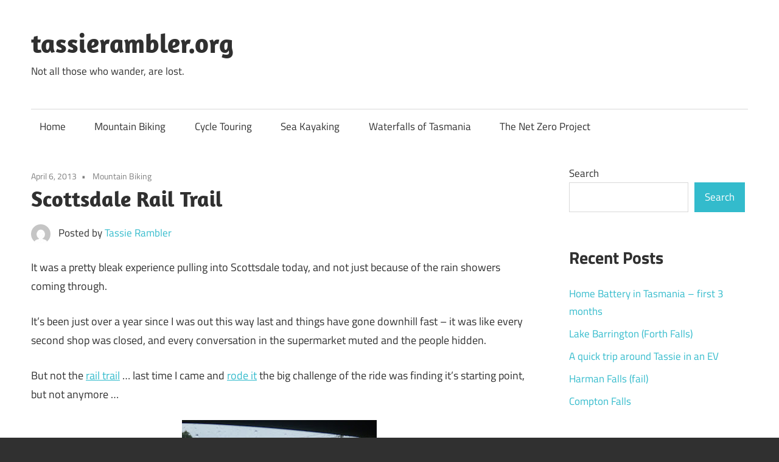

--- FILE ---
content_type: text/html; charset=UTF-8
request_url: https://tassierambler.org/2013/04/scottsdale-rail-trail.html
body_size: 17677
content:
<!DOCTYPE html>
<html lang="en-AU">

<head>
<meta charset="UTF-8">
<meta name="viewport" content="width=device-width, initial-scale=1">
<link rel="profile" href="http://gmpg.org/xfn/11">
<link rel="pingback" href="https://tassierambler.org/xmlrpc.php">

<title>Scottsdale Rail Trail &#8211; tassierambler.org</title>
<meta name='robots' content='max-image-preview:large' />
<link rel="alternate" type="application/rss+xml" title="tassierambler.org &raquo; Feed" href="https://tassierambler.org/feed" />
<link rel="alternate" type="application/rss+xml" title="tassierambler.org &raquo; Comments Feed" href="https://tassierambler.org/comments/feed" />
<link rel="alternate" type="application/rss+xml" title="tassierambler.org &raquo; Scottsdale Rail Trail Comments Feed" href="https://tassierambler.org/2013/04/scottsdale-rail-trail.html/feed" />
<link rel="alternate" title="oEmbed (JSON)" type="application/json+oembed" href="https://tassierambler.org/wp-json/oembed/1.0/embed?url=https%3A%2F%2Ftassierambler.org%2F2013%2F04%2Fscottsdale-rail-trail.html" />
<link rel="alternate" title="oEmbed (XML)" type="text/xml+oembed" href="https://tassierambler.org/wp-json/oembed/1.0/embed?url=https%3A%2F%2Ftassierambler.org%2F2013%2F04%2Fscottsdale-rail-trail.html&#038;format=xml" />
<style id='wp-img-auto-sizes-contain-inline-css' type='text/css'>
img:is([sizes=auto i],[sizes^="auto," i]){contain-intrinsic-size:3000px 1500px}
/*# sourceURL=wp-img-auto-sizes-contain-inline-css */
</style>
<link rel='stylesheet' id='sgr-css' href='https://tassierambler.org/wp-content/plugins/simple-google-recaptcha/sgr.css?ver=1671319408' type='text/css' media='all' />
<link rel='stylesheet' id='maxwell-theme-fonts-css' href='https://tassierambler.org/wp-content/fonts/a3d22f0a64cb0923d0953fef5306b661.css?ver=20201110' type='text/css' media='all' />
<style id='wp-emoji-styles-inline-css' type='text/css'>

	img.wp-smiley, img.emoji {
		display: inline !important;
		border: none !important;
		box-shadow: none !important;
		height: 1em !important;
		width: 1em !important;
		margin: 0 0.07em !important;
		vertical-align: -0.1em !important;
		background: none !important;
		padding: 0 !important;
	}
/*# sourceURL=wp-emoji-styles-inline-css */
</style>
<style id='wp-block-library-inline-css' type='text/css'>
:root{--wp-block-synced-color:#7a00df;--wp-block-synced-color--rgb:122,0,223;--wp-bound-block-color:var(--wp-block-synced-color);--wp-editor-canvas-background:#ddd;--wp-admin-theme-color:#007cba;--wp-admin-theme-color--rgb:0,124,186;--wp-admin-theme-color-darker-10:#006ba1;--wp-admin-theme-color-darker-10--rgb:0,107,160.5;--wp-admin-theme-color-darker-20:#005a87;--wp-admin-theme-color-darker-20--rgb:0,90,135;--wp-admin-border-width-focus:2px}@media (min-resolution:192dpi){:root{--wp-admin-border-width-focus:1.5px}}.wp-element-button{cursor:pointer}:root .has-very-light-gray-background-color{background-color:#eee}:root .has-very-dark-gray-background-color{background-color:#313131}:root .has-very-light-gray-color{color:#eee}:root .has-very-dark-gray-color{color:#313131}:root .has-vivid-green-cyan-to-vivid-cyan-blue-gradient-background{background:linear-gradient(135deg,#00d084,#0693e3)}:root .has-purple-crush-gradient-background{background:linear-gradient(135deg,#34e2e4,#4721fb 50%,#ab1dfe)}:root .has-hazy-dawn-gradient-background{background:linear-gradient(135deg,#faaca8,#dad0ec)}:root .has-subdued-olive-gradient-background{background:linear-gradient(135deg,#fafae1,#67a671)}:root .has-atomic-cream-gradient-background{background:linear-gradient(135deg,#fdd79a,#004a59)}:root .has-nightshade-gradient-background{background:linear-gradient(135deg,#330968,#31cdcf)}:root .has-midnight-gradient-background{background:linear-gradient(135deg,#020381,#2874fc)}:root{--wp--preset--font-size--normal:16px;--wp--preset--font-size--huge:42px}.has-regular-font-size{font-size:1em}.has-larger-font-size{font-size:2.625em}.has-normal-font-size{font-size:var(--wp--preset--font-size--normal)}.has-huge-font-size{font-size:var(--wp--preset--font-size--huge)}.has-text-align-center{text-align:center}.has-text-align-left{text-align:left}.has-text-align-right{text-align:right}.has-fit-text{white-space:nowrap!important}#end-resizable-editor-section{display:none}.aligncenter{clear:both}.items-justified-left{justify-content:flex-start}.items-justified-center{justify-content:center}.items-justified-right{justify-content:flex-end}.items-justified-space-between{justify-content:space-between}.screen-reader-text{border:0;clip-path:inset(50%);height:1px;margin:-1px;overflow:hidden;padding:0;position:absolute;width:1px;word-wrap:normal!important}.screen-reader-text:focus{background-color:#ddd;clip-path:none;color:#444;display:block;font-size:1em;height:auto;left:5px;line-height:normal;padding:15px 23px 14px;text-decoration:none;top:5px;width:auto;z-index:100000}html :where(.has-border-color){border-style:solid}html :where([style*=border-top-color]){border-top-style:solid}html :where([style*=border-right-color]){border-right-style:solid}html :where([style*=border-bottom-color]){border-bottom-style:solid}html :where([style*=border-left-color]){border-left-style:solid}html :where([style*=border-width]){border-style:solid}html :where([style*=border-top-width]){border-top-style:solid}html :where([style*=border-right-width]){border-right-style:solid}html :where([style*=border-bottom-width]){border-bottom-style:solid}html :where([style*=border-left-width]){border-left-style:solid}html :where(img[class*=wp-image-]){height:auto;max-width:100%}:where(figure){margin:0 0 1em}html :where(.is-position-sticky){--wp-admin--admin-bar--position-offset:var(--wp-admin--admin-bar--height,0px)}@media screen and (max-width:600px){html :where(.is-position-sticky){--wp-admin--admin-bar--position-offset:0px}}

/*# sourceURL=wp-block-library-inline-css */
</style><style id='wp-block-archives-inline-css' type='text/css'>
.wp-block-archives{box-sizing:border-box}.wp-block-archives-dropdown label{display:block}
/*# sourceURL=https://tassierambler.org/wp-includes/blocks/archives/style.min.css */
</style>
<style id='wp-block-categories-inline-css' type='text/css'>
.wp-block-categories{box-sizing:border-box}.wp-block-categories.alignleft{margin-right:2em}.wp-block-categories.alignright{margin-left:2em}.wp-block-categories.wp-block-categories-dropdown.aligncenter{text-align:center}.wp-block-categories .wp-block-categories__label{display:block;width:100%}
/*# sourceURL=https://tassierambler.org/wp-includes/blocks/categories/style.min.css */
</style>
<style id='wp-block-heading-inline-css' type='text/css'>
h1:where(.wp-block-heading).has-background,h2:where(.wp-block-heading).has-background,h3:where(.wp-block-heading).has-background,h4:where(.wp-block-heading).has-background,h5:where(.wp-block-heading).has-background,h6:where(.wp-block-heading).has-background{padding:1.25em 2.375em}h1.has-text-align-left[style*=writing-mode]:where([style*=vertical-lr]),h1.has-text-align-right[style*=writing-mode]:where([style*=vertical-rl]),h2.has-text-align-left[style*=writing-mode]:where([style*=vertical-lr]),h2.has-text-align-right[style*=writing-mode]:where([style*=vertical-rl]),h3.has-text-align-left[style*=writing-mode]:where([style*=vertical-lr]),h3.has-text-align-right[style*=writing-mode]:where([style*=vertical-rl]),h4.has-text-align-left[style*=writing-mode]:where([style*=vertical-lr]),h4.has-text-align-right[style*=writing-mode]:where([style*=vertical-rl]),h5.has-text-align-left[style*=writing-mode]:where([style*=vertical-lr]),h5.has-text-align-right[style*=writing-mode]:where([style*=vertical-rl]),h6.has-text-align-left[style*=writing-mode]:where([style*=vertical-lr]),h6.has-text-align-right[style*=writing-mode]:where([style*=vertical-rl]){rotate:180deg}
/*# sourceURL=https://tassierambler.org/wp-includes/blocks/heading/style.min.css */
</style>
<style id='wp-block-latest-posts-inline-css' type='text/css'>
.wp-block-latest-posts{box-sizing:border-box}.wp-block-latest-posts.alignleft{margin-right:2em}.wp-block-latest-posts.alignright{margin-left:2em}.wp-block-latest-posts.wp-block-latest-posts__list{list-style:none}.wp-block-latest-posts.wp-block-latest-posts__list li{clear:both;overflow-wrap:break-word}.wp-block-latest-posts.is-grid{display:flex;flex-wrap:wrap}.wp-block-latest-posts.is-grid li{margin:0 1.25em 1.25em 0;width:100%}@media (min-width:600px){.wp-block-latest-posts.columns-2 li{width:calc(50% - .625em)}.wp-block-latest-posts.columns-2 li:nth-child(2n){margin-right:0}.wp-block-latest-posts.columns-3 li{width:calc(33.33333% - .83333em)}.wp-block-latest-posts.columns-3 li:nth-child(3n){margin-right:0}.wp-block-latest-posts.columns-4 li{width:calc(25% - .9375em)}.wp-block-latest-posts.columns-4 li:nth-child(4n){margin-right:0}.wp-block-latest-posts.columns-5 li{width:calc(20% - 1em)}.wp-block-latest-posts.columns-5 li:nth-child(5n){margin-right:0}.wp-block-latest-posts.columns-6 li{width:calc(16.66667% - 1.04167em)}.wp-block-latest-posts.columns-6 li:nth-child(6n){margin-right:0}}:root :where(.wp-block-latest-posts.is-grid){padding:0}:root :where(.wp-block-latest-posts.wp-block-latest-posts__list){padding-left:0}.wp-block-latest-posts__post-author,.wp-block-latest-posts__post-date{display:block;font-size:.8125em}.wp-block-latest-posts__post-excerpt,.wp-block-latest-posts__post-full-content{margin-bottom:1em;margin-top:.5em}.wp-block-latest-posts__featured-image a{display:inline-block}.wp-block-latest-posts__featured-image img{height:auto;max-width:100%;width:auto}.wp-block-latest-posts__featured-image.alignleft{float:left;margin-right:1em}.wp-block-latest-posts__featured-image.alignright{float:right;margin-left:1em}.wp-block-latest-posts__featured-image.aligncenter{margin-bottom:1em;text-align:center}
/*# sourceURL=https://tassierambler.org/wp-includes/blocks/latest-posts/style.min.css */
</style>
<style id='wp-block-search-inline-css' type='text/css'>
.wp-block-search__button{margin-left:10px;word-break:normal}.wp-block-search__button.has-icon{line-height:0}.wp-block-search__button svg{height:1.25em;min-height:24px;min-width:24px;width:1.25em;fill:currentColor;vertical-align:text-bottom}:where(.wp-block-search__button){border:1px solid #ccc;padding:6px 10px}.wp-block-search__inside-wrapper{display:flex;flex:auto;flex-wrap:nowrap;max-width:100%}.wp-block-search__label{width:100%}.wp-block-search.wp-block-search__button-only .wp-block-search__button{box-sizing:border-box;display:flex;flex-shrink:0;justify-content:center;margin-left:0;max-width:100%}.wp-block-search.wp-block-search__button-only .wp-block-search__inside-wrapper{min-width:0!important;transition-property:width}.wp-block-search.wp-block-search__button-only .wp-block-search__input{flex-basis:100%;transition-duration:.3s}.wp-block-search.wp-block-search__button-only.wp-block-search__searchfield-hidden,.wp-block-search.wp-block-search__button-only.wp-block-search__searchfield-hidden .wp-block-search__inside-wrapper{overflow:hidden}.wp-block-search.wp-block-search__button-only.wp-block-search__searchfield-hidden .wp-block-search__input{border-left-width:0!important;border-right-width:0!important;flex-basis:0;flex-grow:0;margin:0;min-width:0!important;padding-left:0!important;padding-right:0!important;width:0!important}:where(.wp-block-search__input){appearance:none;border:1px solid #949494;flex-grow:1;font-family:inherit;font-size:inherit;font-style:inherit;font-weight:inherit;letter-spacing:inherit;line-height:inherit;margin-left:0;margin-right:0;min-width:3rem;padding:8px;text-decoration:unset!important;text-transform:inherit}:where(.wp-block-search__button-inside .wp-block-search__inside-wrapper){background-color:#fff;border:1px solid #949494;box-sizing:border-box;padding:4px}:where(.wp-block-search__button-inside .wp-block-search__inside-wrapper) .wp-block-search__input{border:none;border-radius:0;padding:0 4px}:where(.wp-block-search__button-inside .wp-block-search__inside-wrapper) .wp-block-search__input:focus{outline:none}:where(.wp-block-search__button-inside .wp-block-search__inside-wrapper) :where(.wp-block-search__button){padding:4px 8px}.wp-block-search.aligncenter .wp-block-search__inside-wrapper{margin:auto}.wp-block[data-align=right] .wp-block-search.wp-block-search__button-only .wp-block-search__inside-wrapper{float:right}
/*# sourceURL=https://tassierambler.org/wp-includes/blocks/search/style.min.css */
</style>
<style id='wp-block-group-inline-css' type='text/css'>
.wp-block-group{box-sizing:border-box}:where(.wp-block-group.wp-block-group-is-layout-constrained){position:relative}
/*# sourceURL=https://tassierambler.org/wp-includes/blocks/group/style.min.css */
</style>
<style id='global-styles-inline-css' type='text/css'>
:root{--wp--preset--aspect-ratio--square: 1;--wp--preset--aspect-ratio--4-3: 4/3;--wp--preset--aspect-ratio--3-4: 3/4;--wp--preset--aspect-ratio--3-2: 3/2;--wp--preset--aspect-ratio--2-3: 2/3;--wp--preset--aspect-ratio--16-9: 16/9;--wp--preset--aspect-ratio--9-16: 9/16;--wp--preset--color--black: #000000;--wp--preset--color--cyan-bluish-gray: #abb8c3;--wp--preset--color--white: #ffffff;--wp--preset--color--pale-pink: #f78da7;--wp--preset--color--vivid-red: #cf2e2e;--wp--preset--color--luminous-vivid-orange: #ff6900;--wp--preset--color--luminous-vivid-amber: #fcb900;--wp--preset--color--light-green-cyan: #7bdcb5;--wp--preset--color--vivid-green-cyan: #00d084;--wp--preset--color--pale-cyan-blue: #8ed1fc;--wp--preset--color--vivid-cyan-blue: #0693e3;--wp--preset--color--vivid-purple: #9b51e0;--wp--preset--color--primary: #33bbcc;--wp--preset--color--secondary: #008899;--wp--preset--color--tertiary: #005566;--wp--preset--color--accent: #cc3833;--wp--preset--color--highlight: #009912;--wp--preset--color--light-gray: #f0f0f0;--wp--preset--color--gray: #999999;--wp--preset--color--dark-gray: #303030;--wp--preset--gradient--vivid-cyan-blue-to-vivid-purple: linear-gradient(135deg,rgb(6,147,227) 0%,rgb(155,81,224) 100%);--wp--preset--gradient--light-green-cyan-to-vivid-green-cyan: linear-gradient(135deg,rgb(122,220,180) 0%,rgb(0,208,130) 100%);--wp--preset--gradient--luminous-vivid-amber-to-luminous-vivid-orange: linear-gradient(135deg,rgb(252,185,0) 0%,rgb(255,105,0) 100%);--wp--preset--gradient--luminous-vivid-orange-to-vivid-red: linear-gradient(135deg,rgb(255,105,0) 0%,rgb(207,46,46) 100%);--wp--preset--gradient--very-light-gray-to-cyan-bluish-gray: linear-gradient(135deg,rgb(238,238,238) 0%,rgb(169,184,195) 100%);--wp--preset--gradient--cool-to-warm-spectrum: linear-gradient(135deg,rgb(74,234,220) 0%,rgb(151,120,209) 20%,rgb(207,42,186) 40%,rgb(238,44,130) 60%,rgb(251,105,98) 80%,rgb(254,248,76) 100%);--wp--preset--gradient--blush-light-purple: linear-gradient(135deg,rgb(255,206,236) 0%,rgb(152,150,240) 100%);--wp--preset--gradient--blush-bordeaux: linear-gradient(135deg,rgb(254,205,165) 0%,rgb(254,45,45) 50%,rgb(107,0,62) 100%);--wp--preset--gradient--luminous-dusk: linear-gradient(135deg,rgb(255,203,112) 0%,rgb(199,81,192) 50%,rgb(65,88,208) 100%);--wp--preset--gradient--pale-ocean: linear-gradient(135deg,rgb(255,245,203) 0%,rgb(182,227,212) 50%,rgb(51,167,181) 100%);--wp--preset--gradient--electric-grass: linear-gradient(135deg,rgb(202,248,128) 0%,rgb(113,206,126) 100%);--wp--preset--gradient--midnight: linear-gradient(135deg,rgb(2,3,129) 0%,rgb(40,116,252) 100%);--wp--preset--font-size--small: 13px;--wp--preset--font-size--medium: 20px;--wp--preset--font-size--large: 36px;--wp--preset--font-size--x-large: 42px;--wp--preset--spacing--20: 0.44rem;--wp--preset--spacing--30: 0.67rem;--wp--preset--spacing--40: 1rem;--wp--preset--spacing--50: 1.5rem;--wp--preset--spacing--60: 2.25rem;--wp--preset--spacing--70: 3.38rem;--wp--preset--spacing--80: 5.06rem;--wp--preset--shadow--natural: 6px 6px 9px rgba(0, 0, 0, 0.2);--wp--preset--shadow--deep: 12px 12px 50px rgba(0, 0, 0, 0.4);--wp--preset--shadow--sharp: 6px 6px 0px rgba(0, 0, 0, 0.2);--wp--preset--shadow--outlined: 6px 6px 0px -3px rgb(255, 255, 255), 6px 6px rgb(0, 0, 0);--wp--preset--shadow--crisp: 6px 6px 0px rgb(0, 0, 0);}:where(.is-layout-flex){gap: 0.5em;}:where(.is-layout-grid){gap: 0.5em;}body .is-layout-flex{display: flex;}.is-layout-flex{flex-wrap: wrap;align-items: center;}.is-layout-flex > :is(*, div){margin: 0;}body .is-layout-grid{display: grid;}.is-layout-grid > :is(*, div){margin: 0;}:where(.wp-block-columns.is-layout-flex){gap: 2em;}:where(.wp-block-columns.is-layout-grid){gap: 2em;}:where(.wp-block-post-template.is-layout-flex){gap: 1.25em;}:where(.wp-block-post-template.is-layout-grid){gap: 1.25em;}.has-black-color{color: var(--wp--preset--color--black) !important;}.has-cyan-bluish-gray-color{color: var(--wp--preset--color--cyan-bluish-gray) !important;}.has-white-color{color: var(--wp--preset--color--white) !important;}.has-pale-pink-color{color: var(--wp--preset--color--pale-pink) !important;}.has-vivid-red-color{color: var(--wp--preset--color--vivid-red) !important;}.has-luminous-vivid-orange-color{color: var(--wp--preset--color--luminous-vivid-orange) !important;}.has-luminous-vivid-amber-color{color: var(--wp--preset--color--luminous-vivid-amber) !important;}.has-light-green-cyan-color{color: var(--wp--preset--color--light-green-cyan) !important;}.has-vivid-green-cyan-color{color: var(--wp--preset--color--vivid-green-cyan) !important;}.has-pale-cyan-blue-color{color: var(--wp--preset--color--pale-cyan-blue) !important;}.has-vivid-cyan-blue-color{color: var(--wp--preset--color--vivid-cyan-blue) !important;}.has-vivid-purple-color{color: var(--wp--preset--color--vivid-purple) !important;}.has-black-background-color{background-color: var(--wp--preset--color--black) !important;}.has-cyan-bluish-gray-background-color{background-color: var(--wp--preset--color--cyan-bluish-gray) !important;}.has-white-background-color{background-color: var(--wp--preset--color--white) !important;}.has-pale-pink-background-color{background-color: var(--wp--preset--color--pale-pink) !important;}.has-vivid-red-background-color{background-color: var(--wp--preset--color--vivid-red) !important;}.has-luminous-vivid-orange-background-color{background-color: var(--wp--preset--color--luminous-vivid-orange) !important;}.has-luminous-vivid-amber-background-color{background-color: var(--wp--preset--color--luminous-vivid-amber) !important;}.has-light-green-cyan-background-color{background-color: var(--wp--preset--color--light-green-cyan) !important;}.has-vivid-green-cyan-background-color{background-color: var(--wp--preset--color--vivid-green-cyan) !important;}.has-pale-cyan-blue-background-color{background-color: var(--wp--preset--color--pale-cyan-blue) !important;}.has-vivid-cyan-blue-background-color{background-color: var(--wp--preset--color--vivid-cyan-blue) !important;}.has-vivid-purple-background-color{background-color: var(--wp--preset--color--vivid-purple) !important;}.has-black-border-color{border-color: var(--wp--preset--color--black) !important;}.has-cyan-bluish-gray-border-color{border-color: var(--wp--preset--color--cyan-bluish-gray) !important;}.has-white-border-color{border-color: var(--wp--preset--color--white) !important;}.has-pale-pink-border-color{border-color: var(--wp--preset--color--pale-pink) !important;}.has-vivid-red-border-color{border-color: var(--wp--preset--color--vivid-red) !important;}.has-luminous-vivid-orange-border-color{border-color: var(--wp--preset--color--luminous-vivid-orange) !important;}.has-luminous-vivid-amber-border-color{border-color: var(--wp--preset--color--luminous-vivid-amber) !important;}.has-light-green-cyan-border-color{border-color: var(--wp--preset--color--light-green-cyan) !important;}.has-vivid-green-cyan-border-color{border-color: var(--wp--preset--color--vivid-green-cyan) !important;}.has-pale-cyan-blue-border-color{border-color: var(--wp--preset--color--pale-cyan-blue) !important;}.has-vivid-cyan-blue-border-color{border-color: var(--wp--preset--color--vivid-cyan-blue) !important;}.has-vivid-purple-border-color{border-color: var(--wp--preset--color--vivid-purple) !important;}.has-vivid-cyan-blue-to-vivid-purple-gradient-background{background: var(--wp--preset--gradient--vivid-cyan-blue-to-vivid-purple) !important;}.has-light-green-cyan-to-vivid-green-cyan-gradient-background{background: var(--wp--preset--gradient--light-green-cyan-to-vivid-green-cyan) !important;}.has-luminous-vivid-amber-to-luminous-vivid-orange-gradient-background{background: var(--wp--preset--gradient--luminous-vivid-amber-to-luminous-vivid-orange) !important;}.has-luminous-vivid-orange-to-vivid-red-gradient-background{background: var(--wp--preset--gradient--luminous-vivid-orange-to-vivid-red) !important;}.has-very-light-gray-to-cyan-bluish-gray-gradient-background{background: var(--wp--preset--gradient--very-light-gray-to-cyan-bluish-gray) !important;}.has-cool-to-warm-spectrum-gradient-background{background: var(--wp--preset--gradient--cool-to-warm-spectrum) !important;}.has-blush-light-purple-gradient-background{background: var(--wp--preset--gradient--blush-light-purple) !important;}.has-blush-bordeaux-gradient-background{background: var(--wp--preset--gradient--blush-bordeaux) !important;}.has-luminous-dusk-gradient-background{background: var(--wp--preset--gradient--luminous-dusk) !important;}.has-pale-ocean-gradient-background{background: var(--wp--preset--gradient--pale-ocean) !important;}.has-electric-grass-gradient-background{background: var(--wp--preset--gradient--electric-grass) !important;}.has-midnight-gradient-background{background: var(--wp--preset--gradient--midnight) !important;}.has-small-font-size{font-size: var(--wp--preset--font-size--small) !important;}.has-medium-font-size{font-size: var(--wp--preset--font-size--medium) !important;}.has-large-font-size{font-size: var(--wp--preset--font-size--large) !important;}.has-x-large-font-size{font-size: var(--wp--preset--font-size--x-large) !important;}
/*# sourceURL=global-styles-inline-css */
</style>

<style id='classic-theme-styles-inline-css' type='text/css'>
/*! This file is auto-generated */
.wp-block-button__link{color:#fff;background-color:#32373c;border-radius:9999px;box-shadow:none;text-decoration:none;padding:calc(.667em + 2px) calc(1.333em + 2px);font-size:1.125em}.wp-block-file__button{background:#32373c;color:#fff;text-decoration:none}
/*# sourceURL=/wp-includes/css/classic-themes.min.css */
</style>
<link rel='stylesheet' id='osm-map-css-css' href='https://tassierambler.org/wp-content/plugins/osm/css/osm_map.css?ver=6.9' type='text/css' media='all' />
<link rel='stylesheet' id='osm-ol3-css-css' href='https://tassierambler.org/wp-content/plugins/osm/js/OL/7.1.0/ol.css?ver=6.9' type='text/css' media='all' />
<link rel='stylesheet' id='osm-ol3-ext-css-css' href='https://tassierambler.org/wp-content/plugins/osm/css/osm_map_v3.css?ver=6.9' type='text/css' media='all' />
<link rel='stylesheet' id='maxwell-stylesheet-css' href='https://tassierambler.org/wp-content/themes/maxwell/style.css?ver=2.4.2' type='text/css' media='all' />
<link rel='stylesheet' id='maxwell-safari-flexbox-fixes-css' href='https://tassierambler.org/wp-content/themes/maxwell/assets/css/safari-flexbox-fixes.css?ver=20200827' type='text/css' media='all' />
<script type="text/javascript" id="sgr-js-extra">
/* <![CDATA[ */
var sgr = {"sgr_site_key":"6Lf79IkjAAAAAPiH48XGU6Wlp2GlEXZtAKLtZlGC"};
//# sourceURL=sgr-js-extra
/* ]]> */
</script>
<script type="text/javascript" src="https://tassierambler.org/wp-content/plugins/simple-google-recaptcha/sgr.js?ver=1671319408" id="sgr-js"></script>
<script type="text/javascript" src="https://tassierambler.org/wp-includes/js/jquery/jquery.min.js?ver=3.7.1" id="jquery-core-js"></script>
<script type="text/javascript" src="https://tassierambler.org/wp-includes/js/jquery/jquery-migrate.min.js?ver=3.4.1" id="jquery-migrate-js"></script>
<script type="text/javascript" src="https://tassierambler.org/wp-content/plugins/osm/js/OL/2.13.1/OpenLayers.js?ver=6.9" id="osm-ol-library-js"></script>
<script type="text/javascript" src="https://tassierambler.org/wp-content/plugins/osm/js/OSM/openlayers/OpenStreetMap.js?ver=6.9" id="osm-osm-library-js"></script>
<script type="text/javascript" src="https://tassierambler.org/wp-content/plugins/osm/js/OSeaM/harbours.js?ver=6.9" id="osm-harbours-library-js"></script>
<script type="text/javascript" src="https://tassierambler.org/wp-content/plugins/osm/js/OSeaM/map_utils.js?ver=6.9" id="osm-map-utils-library-js"></script>
<script type="text/javascript" src="https://tassierambler.org/wp-content/plugins/osm/js/OSeaM/utilities.js?ver=6.9" id="osm-utilities-library-js"></script>
<script type="text/javascript" src="https://tassierambler.org/wp-content/plugins/osm/js/osm-plugin-lib.js?ver=6.9" id="OsmScript-js"></script>
<script type="text/javascript" src="https://tassierambler.org/wp-content/plugins/osm/js/polyfill/v2/polyfill.min.js?features=requestAnimationFrame%2CElement.prototype.classList%2CURL&amp;ver=6.9" id="osm-polyfill-js"></script>
<script type="text/javascript" src="https://tassierambler.org/wp-content/plugins/osm/js/OL/7.1.0/ol.js?ver=6.9" id="osm-ol3-library-js"></script>
<script type="text/javascript" src="https://tassierambler.org/wp-content/plugins/osm/js/osm-v3-plugin-lib.js?ver=6.9" id="osm-ol3-ext-library-js"></script>
<script type="text/javascript" src="https://tassierambler.org/wp-content/plugins/osm/js/osm-metabox-events.js?ver=6.9" id="osm-ol3-metabox-events-js"></script>
<script type="text/javascript" src="https://tassierambler.org/wp-content/plugins/osm/js/osm-startup-lib.js?ver=6.9" id="osm-map-startup-js"></script>
<script type="text/javascript" src="https://tassierambler.org/wp-content/themes/maxwell/assets/js/svgxuse.min.js?ver=1.2.6" id="svgxuse-js"></script>
<script type="text/javascript" src="https://tassierambler.org/wp-content/themes/maxwell/assets/js/jquery.flexslider-min.js?ver=2.6.0" id="jquery-flexslider-js"></script>
<script type="text/javascript" id="maxwell-slider-js-extra">
/* <![CDATA[ */
var maxwell_slider_params = {"animation":"slide","speed":"7000"};
//# sourceURL=maxwell-slider-js-extra
/* ]]> */
</script>
<script type="text/javascript" src="https://tassierambler.org/wp-content/themes/maxwell/assets/js/slider.js?ver=20170421" id="maxwell-slider-js"></script>
<link rel="https://api.w.org/" href="https://tassierambler.org/wp-json/" /><link rel="alternate" title="JSON" type="application/json" href="https://tassierambler.org/wp-json/wp/v2/posts/425" /><link rel="EditURI" type="application/rsd+xml" title="RSD" href="https://tassierambler.org/xmlrpc.php?rsd" />
<meta name="generator" content="WordPress 6.9" />
<link rel="canonical" href="https://tassierambler.org/2013/04/scottsdale-rail-trail.html" />
<link rel='shortlink' href='https://tassierambler.org/?p=425' />
<script type="text/javascript"> 

/**  all layers have to be in this global array - in further process each map will have something like vectorM[map_ol3js_n][layer_n] */
var vectorM = [[]];


/** put translations from PHP/mo to JavaScript */
var translations = [];

/** global GET-Parameters */
var HTTP_GET_VARS = [];

</script><!-- OSM plugin V6.1.9: did not add geo meta tags. --> 
</head>

<body class="wp-singular post-template-default single single-post postid-425 single-format-standard wp-embed-responsive wp-theme-maxwell post-layout-two-columns post-layout-columns">

	
	
	<div id="page" class="hfeed site">

		<a class="skip-link screen-reader-text" href="#content">Skip to content</a>

		
		<header id="masthead" class="site-header clearfix" role="banner">

			<div class="header-main container clearfix">

				<div id="logo" class="site-branding clearfix">

										
			<p class="site-title"><a href="https://tassierambler.org/" rel="home">tassierambler.org</a></p>

								
			<p class="site-description">Not all those who wander, are lost.</p>

			
				</div><!-- .site-branding -->

				<div class="header-widgets clearfix">

					
				</div><!-- .header-widgets -->

			</div><!-- .header-main -->

			

	<div id="main-navigation-wrap" class="primary-navigation-wrap">

		
		<button class="primary-menu-toggle menu-toggle" aria-controls="primary-menu" aria-expanded="false" >
			<svg class="icon icon-menu" aria-hidden="true" role="img"> <use xlink:href="https://tassierambler.org/wp-content/themes/maxwell/assets/icons/genericons-neue.svg#menu"></use> </svg><svg class="icon icon-close" aria-hidden="true" role="img"> <use xlink:href="https://tassierambler.org/wp-content/themes/maxwell/assets/icons/genericons-neue.svg#close"></use> </svg>			<span class="menu-toggle-text">Navigation</span>
		</button>

		<div class="primary-navigation">

			<nav id="site-navigation" class="main-navigation" role="navigation"  aria-label="Primary Menu">

				<ul id="primary-menu" class="menu"><li id="menu-item-1530" class="menu-item menu-item-type-custom menu-item-object-custom menu-item-home menu-item-1530"><a href="http://tassierambler.org">Home</a></li>
<li id="menu-item-1527" class="menu-item menu-item-type-taxonomy menu-item-object-category current-post-ancestor current-menu-parent current-post-parent menu-item-1527"><a href="https://tassierambler.org/category/mountain-biking">Mountain Biking</a></li>
<li id="menu-item-1529" class="menu-item menu-item-type-taxonomy menu-item-object-category menu-item-1529"><a href="https://tassierambler.org/category/cycle-touring">Cycle Touring</a></li>
<li id="menu-item-1528" class="menu-item menu-item-type-taxonomy menu-item-object-category menu-item-1528"><a href="https://tassierambler.org/category/sea-kayaking">Sea Kayaking</a></li>
<li id="menu-item-1616" class="menu-item menu-item-type-taxonomy menu-item-object-category menu-item-1616"><a href="https://tassierambler.org/category/waterfalls-of-tasmania">Waterfalls of Tasmania</a></li>
<li id="menu-item-1617" class="menu-item menu-item-type-taxonomy menu-item-object-category menu-item-1617"><a href="https://tassierambler.org/category/the-net-zero-project">The Net Zero Project</a></li>
</ul>			</nav><!-- #site-navigation -->

		</div><!-- .primary-navigation -->

	</div>



		</header><!-- #masthead -->

		
		
		<div id="content" class="site-content container clearfix">

			
	<section id="primary" class="content-single content-area">
		<main id="main" class="site-main" role="main">

		
<article id="post-425" class="post-425 post type-post status-publish format-standard hentry category-mountain-biking">

	
	<header class="entry-header">

		<div class="entry-meta"><span class="meta-date"><a href="https://tassierambler.org/2013/04/scottsdale-rail-trail.html" title="7:00 am" rel="bookmark"><time class="entry-date published updated" datetime="2013-04-06T07:00:00+11:00">April 6, 2013</time></a></span><span class="meta-category"> <a href="https://tassierambler.org/category/mountain-biking" rel="category tag">Mountain Biking</a></span></div>
		<h1 class="entry-title">Scottsdale Rail Trail</h1>
		<div class="posted-by"> <img alt='' src='https://secure.gravatar.com/avatar/643807a2448a779de6783610725b164a126f762aa26b76c8f51cd3f38bbc628f?s=32&#038;d=mm&#038;r=g' srcset='https://secure.gravatar.com/avatar/643807a2448a779de6783610725b164a126f762aa26b76c8f51cd3f38bbc628f?s=64&#038;d=mm&#038;r=g 2x' class='avatar avatar-32 photo' height='32' width='32' decoding='async'/>Posted by <span class="meta-author"> <span class="author vcard"><a class="url fn n" href="https://tassierambler.org/author/admin_k8wvjy3n" title="View all posts by Tassie Rambler" rel="author">Tassie Rambler</a></span></span></div>
	</header><!-- .entry-header -->

	<div class="entry-content clearfix">

		<p>It was a pretty bleak experience pulling into Scottsdale today, and not just because of the rain showers coming through.</p>
<p>It&#8217;s been just over a year since I was out this way last and things have gone downhill fast &#8211; it was like every second shop was closed, and every conversation in the supermarket muted and the people hidden.</p>
<p>But not the <a href="http://www.tassietrails.org/component/content/article/8-routes/mtb/57-scottsdale-rail-trail-tonganah-legerwood">rail trail</a> &#8230; last time I came and <a href="https://tassierambler.org/2012/04/scottsdale-rail-trail-tonganah.html">rode it</a>&nbsp;the big challenge of the ride was finding it&#8217;s starting point, but not anymore &#8230;</p>
<div style="clear: both; text-align: center;"><a href="http://2.bp.blogspot.com/-xU1_Pfqo1u4/UWERVooPOVI/AAAAAAAAWGI/t0Xd_wz198g/s1600/P1020217.JPG" style="margin-left: 1em; margin-right: 1em;"><img fetchpriority="high" decoding="async" border="0" height="240" src="http://2.bp.blogspot.com/-xU1_Pfqo1u4/UWERVooPOVI/AAAAAAAAWGI/t0Xd_wz198g/s320/P1020217.JPG" width="320" /></a></div>
<p>Not going to miss that are you?</p>
<p>With that said, I did then miss the car park which was exactly where the sign said it would be &#8230; 400m up the road. &nbsp;My excuse is that I got a bit of sensory overload with signs all over the place at the actual carpark (OK, there were three of them, but I&#8217;m easily confused) and as a result I proceeded to drive up the first kilometre of the new trail in my car, only realising I was meant to be riding it when I came to the first kilometre marker sign. </p>
<p>Oops.</p>
<p>In defense of this navigational error I will say that the first kilometre is a new blue gravel road and it looks more suited to driving than cycling.</p>
<p>Regardless, the really good news is that there&#8217;s no more tentative finding your way onto the trail &#8230; everything&#8217;s signed &#8230;</p>
<div style="clear: both; text-align: center;"><a href="http://4.bp.blogspot.com/-jnmwIC2UsSA/UWERaMHeZ2I/AAAAAAAAWGQ/CIz0ZXPLERc/s1600/P1020218.JPG" style="margin-left: 1em; margin-right: 1em;"><img decoding="async" border="0" height="240" src="http://4.bp.blogspot.com/-jnmwIC2UsSA/UWERaMHeZ2I/AAAAAAAAWGQ/CIz0ZXPLERc/s320/P1020218.JPG" width="320" /></a></div>
<div style="clear: both; text-align: center;"><a href="http://1.bp.blogspot.com/-VOivliRaN0o/UWEReYLoPVI/AAAAAAAAWGY/_AfY7YYvpZ4/s1600/P1020219.JPG" style="margin-left: 1em; margin-right: 1em;"><img loading="lazy" decoding="async" border="0" height="240" src="http://1.bp.blogspot.com/-VOivliRaN0o/UWEReYLoPVI/AAAAAAAAWGY/_AfY7YYvpZ4/s320/P1020219.JPG" width="320" /></a></div>
<p>But that&#8217;s where the joy ends I&#8217;m afraid &#8230; and not just because of the rain.</p>
<p>This is my recollection of the rail trail &#8230;</p>
<p>Here we go &#8230; hmm &#8230; that rain is starting to lift above a drizzle.</p>
<p>Oh look, another kilometre sign (2kms) &#8230; hope these signs are along the whole track.</p>
<p>Oh that&#8217;s pretty &#8230; better take a photo</p>
<div style="clear: both; text-align: center;"><a href="http://4.bp.blogspot.com/-fTDZlv6AInw/UWERiTQeEMI/AAAAAAAAWGg/CEvtSikp_LI/s1600/P1020220.JPG" style="margin-left: 1em; margin-right: 1em;"><img loading="lazy" decoding="async" border="0" height="240" src="http://4.bp.blogspot.com/-fTDZlv6AInw/UWERiTQeEMI/AAAAAAAAWGg/CEvtSikp_LI/s320/P1020220.JPG" width="320" /></a></div>
<p>ride, ride, ride &#8230; &nbsp;this surface sucks.</p>
<p>Where&#8217;s the next km sign? </p>
<p>There it is, 3kms. &nbsp;I think I&#8217;ll turn around when I get into the big gully, it was nice there and I don&#8217;t need to ride the whole trail &#8230;</p>
<p>God this rain is getting heavy.</p>
<p>This surface really sucks.</p>
<p>4km sign? &nbsp;Seriously, I&#8217;ve only done 4kms.</p>
<p>Blue gravel? &nbsp;Seriously on a rail tail? &nbsp;my butt hurts &#8211; definitely turning around soon.</p>
<p>Ooohhh &#8230; smooth surface &#8230; and the 5km sign &#8230; nice &#8230; maybe I&#8217;ll keep going, maybe it was only the first section that was that rough &#8230; lucky I kept going.</p>
<p>When the f*ck will this rain STOP.</p>
<p>6km sign, 7km sign, 8km sign &#8230; Oh &#8230; yep, there goes my last little dry spot. &nbsp;Let the chaffing begin.</p>
<p>Surface is getting crap again &#8230;</p>
<p>9km &nbsp;sign &#8230; how long was this trail again 14km? 16km? &nbsp;Maybe I should turn around now?</p>
<p>No &#8211; I don&#8217;t care if it goes all the way to Ringarooma, I&#8217;m going to finish this route &#8230;</p>
<p>time passes</p>
<p>I must have missed the 10km sign, it&#8217;s been way too long between signs otherwise.</p>
<p><i>Singing in the rain, I&#8217;m singing in the rain &#8230; I&#8217;m just singing and cycling in the rain </i>&#8230;Oh my god, I&#8217;m singing out loud. &nbsp;That&#8217;s not a good sign.</p>
<p>WTF &#8230; &nbsp;there&#8217;s the 10km sign &#8230; I hate the rain, I hate this track.</p>
<p>11km sign</p>
<p>A road, I see a road &#8230; that must mean I&#8217;m near the old railway station &#8230; it wasn&#8217;t far from there to the end. &nbsp;Woo Hoo.</p>
<p>Where&#8217;d all this loose gravel come from? &nbsp;It&#8217;s hard riding in the rain, there goes my speed. &nbsp;keep going &#8230; almost there.</p>
<p>12km sign, 13km sign &#8230; it wasn&#8217;t this far last time was it? &nbsp;I should get to that gravel road and then I can either turn around or enjoy some nice bush riding.</p>
<p>Ah there&#8217;s the road &#8230;</p>
<p>Oh no &#8230; they&#8217;ve cleared the lovely bush section &#8230; gravel road <i>here I go, here I go, here I go.</i> &nbsp;Don&#8217;t sing &#8211; nobody likes it when you sing &#8230; even in a blog.</p>
<p>14km sign</p>
<p>Is this frickin&#8217; cloud following me or something? &nbsp;It can&#8217;t rain this hard for this long.</p>
<p>15km sign &#8230; nope it&#8217;s not 14km long</p>
<p>16km sign &#8230; must be near the end.</p>
<p>WOO HOO &#8211; I can see the highway beside me, not far now &#8230; and yes there it is &#8211; the road where I started last time. &nbsp; Finished.</p>
<p>Oh &#8230; it keeps going.</p>
<p>17km sign &#8230; not happy Jan.</p>
<p>Another road &#8230; it keeps going &#8230; I said I&#8217;d go to Ringarooma, so Ringarooma it is &#8230;</p>
<p>Around the next corner and &#8230; Track Ende.</p>
<div style="clear: both; text-align: center;"><a href="http://1.bp.blogspot.com/-eaZuPbEyVjM/UWERq62ZeoI/AAAAAAAAWG0/MPgOfFxMJbo/s1600/P1020222.JPG" style="margin-left: 1em; margin-right: 1em;"><img loading="lazy" decoding="async" border="0" height="240" src="http://1.bp.blogspot.com/-eaZuPbEyVjM/UWERq62ZeoI/AAAAAAAAWG0/MPgOfFxMJbo/s320/P1020222.JPG" width="320" /></a></div>
<p>Thank god &#8230; now all I have to do is head back again.</p>
<p>At least it&#8217;s all down hill from here &nbsp;&#8230;</p>
<div style="clear: both; text-align: center;"><a href="http://2.bp.blogspot.com/-QAzEMMSMYRw/UWERzQCpemI/AAAAAAAAWHE/S95JzpLghF0/s1600/P1020224.JPG" style="margin-left: 1em; margin-right: 1em;"><img loading="lazy" decoding="async" border="0" height="240" src="http://2.bp.blogspot.com/-QAzEMMSMYRw/UWERzQCpemI/AAAAAAAAWHE/S95JzpLghF0/s320/P1020224.JPG" width="320" /></a></div>
<p>but it never stopped raining the whole way back and my gears started jumping again.</p>
<p>=============================</p>
<p>So why&#8217;d I put you through that monologue &#8230; because I don&#8217;t think the highlight of a rail trail should be the next kilometre sign along the way, and for me, today, that&#8217;s what it was.</p>
<p>Don&#8217;t get me wrong: &nbsp;I love the idea behind this rail trail, but at the same time in my book a rail trail should be easy to ride, fun, scenic and interesting riding &#8230; and to be honest most of the ride up didn&#8217;t feel like that at all.</p>
<p>Except when passing through the occasional cutting, I pretty much felt like I was riding along a poorly graveled forestry road &nbsp;&#8230; one which needed a nice soft pavement put on top of it &#8230;</p>
<p>So today &#8230; not so impressed. &nbsp;Especially as I can compare how beautiful the top section was when I last rode it, when it was overgrown and wild, to what it is now &#8230; but I can see the potential off it when the surface wears in or gets a proper surface put on it, a few more interpretive signs are installed (a trailhead map of the route with distances would be awesome), and hopefully (please, please, please) they let the track get reclaimed a bit more back to a single-track experience &#8230; not a wide ugly scar of a road.</p>
<p>But for now, I&#8217;d either do it one way (downhill) do the circuit back via the road or just choose a shorter section of it to have a taste of what the trail has to offer &#8230; seriously some of those cuttings are gorgeous.</p>
<p>Yes &#8230; let me finish by saying the potential up this way is enourmous &#8230; the stunning flow tracks in Launceston, the proposed trails around Hollybank, this rail trail and of course the tracks around Blue Tier &#8230; give it a few more years and this region could be legendary.</p>
<p>Oh, and for the record &#8230; 5kms further up the road &#8230; the f*cking sun was shining like I was in the sahara desert &#8230; it only started to rain again when I got to Weldborough and started to put up my tent &#8230; of course.</p>

		
	</div><!-- .entry-content -->

	<footer class="entry-footer">

						
	<nav class="navigation post-navigation" aria-label="Posts">
		<h2 class="screen-reader-text">Post navigation</h2>
		<div class="nav-links"><div class="nav-previous"><a href="https://tassierambler.org/2013/04/hollybank.html" rel="prev"><span class="nav-link-text">Previous Post</span><h3 class="entry-title">Hollybank</h3></a></div><div class="nav-next"><a href="https://tassierambler.org/2013/04/the-gardens.html" rel="next"><span class="nav-link-text">Next Post</span><h3 class="entry-title">The Gardens</h3></a></div></div>
	</nav>
	</footer><!-- .entry-footer -->

</article>

<div id="comments" class="comments-area">

	
	
	
		<div id="respond" class="comment-respond">
		<h3 id="reply-title" class="comment-reply-title"><span>Leave a Reply</span> <small><a rel="nofollow" id="cancel-comment-reply-link" href="/2013/04/scottsdale-rail-trail.html#respond" style="display:none;">Cancel reply</a></small></h3><form action="https://tassierambler.org/wp-comments-post.php" method="post" id="commentform" class="comment-form"><p class="comment-notes"><span id="email-notes">Your email address will not be published.</span> <span class="required-field-message">Required fields are marked <span class="required">*</span></span></p><p class="comment-form-comment"><label for="comment">Comment <span class="required">*</span></label> <textarea id="comment" name="comment" cols="45" rows="8" maxlength="65525" required></textarea></p><p class="comment-form-author"><label for="author">Name <span class="required">*</span></label> <input id="author" name="author" type="text" value="" size="30" maxlength="245" autocomplete="name" required /></p>
<p class="comment-form-email"><label for="email">Email <span class="required">*</span></label> <input id="email" name="email" type="email" value="" size="30" maxlength="100" aria-describedby="email-notes" autocomplete="email" required /></p>
<p class="comment-form-url"><label for="url">Website</label> <input id="url" name="url" type="url" value="" size="30" maxlength="200" autocomplete="url" /></p>
<p class="comment-form-cookies-consent"><input id="wp-comment-cookies-consent" name="wp-comment-cookies-consent" type="checkbox" value="yes" /> <label for="wp-comment-cookies-consent">Save my name, email, and website in this browser for the next time I comment.</label></p>
<div class="sgr-main"></div><p class="form-submit"><input name="submit" type="submit" id="submit" class="submit" value="Post Comment" /> <input type='hidden' name='comment_post_ID' value='425' id='comment_post_ID' />
<input type='hidden' name='comment_parent' id='comment_parent' value='0' />
</p><p style="display: none;"><input type="hidden" id="akismet_comment_nonce" name="akismet_comment_nonce" value="d6dc14beec" /></p><p style="display: none !important;" class="akismet-fields-container" data-prefix="ak_"><label>&#916;<textarea name="ak_hp_textarea" cols="45" rows="8" maxlength="100"></textarea></label><input type="hidden" id="ak_js_1" name="ak_js" value="125"/><script>document.getElementById( "ak_js_1" ).setAttribute( "value", ( new Date() ).getTime() );</script></p></form>	</div><!-- #respond -->
	<p class="akismet_comment_form_privacy_notice">This site uses Akismet to reduce spam. <a href="https://akismet.com/privacy/" target="_blank" rel="nofollow noopener">Learn how your comment data is processed.</a></p>
</div><!-- #comments -->

		</main><!-- #main -->
	</section><!-- #primary -->

	
	<section id="secondary" class="sidebar widget-area clearfix" role="complementary">

		<aside id="block-2" class="widget widget_block widget_search clearfix"><form role="search" method="get" action="https://tassierambler.org/" class="wp-block-search__button-outside wp-block-search__text-button wp-block-search"    ><label class="wp-block-search__label" for="wp-block-search__input-1" >Search</label><div class="wp-block-search__inside-wrapper" ><input class="wp-block-search__input" id="wp-block-search__input-1" placeholder="" value="" type="search" name="s" required /><button aria-label="Search" class="wp-block-search__button wp-element-button" type="submit" >Search</button></div></form></aside><aside id="block-3" class="widget widget_block clearfix">
<div class="wp-block-group"><div class="wp-block-group__inner-container is-layout-flow wp-block-group-is-layout-flow">
<h2 class="wp-block-heading">Recent Posts</h2>


<ul class="wp-block-latest-posts__list wp-block-latest-posts"><li><a class="wp-block-latest-posts__post-title" href="https://tassierambler.org/2025/12/home-battery-in-tasmania-first-3-months.html">Home Battery in Tasmania &#8211; first 3 months</a></li>
<li><a class="wp-block-latest-posts__post-title" href="https://tassierambler.org/2025/12/lake-barrington-forth-falls.html">Lake Barrington (Forth Falls)</a></li>
<li><a class="wp-block-latest-posts__post-title" href="https://tassierambler.org/2025/12/a-quick-trip-around-tassie-in-an-ev.html">A quick trip around Tassie in an EV</a></li>
<li><a class="wp-block-latest-posts__post-title" href="https://tassierambler.org/2025/12/harman-falls-fail.html">Harman Falls (fail)</a></li>
<li><a class="wp-block-latest-posts__post-title" href="https://tassierambler.org/2025/10/compton-falls.html">Compton Falls</a></li>
</ul></div></div>
</aside><aside id="block-5" class="widget widget_block clearfix">
<div class="wp-block-group"><div class="wp-block-group__inner-container is-layout-flow wp-block-group-is-layout-flow">
<h2 class="wp-block-heading">Archives</h2>


<ul class="wp-block-archives-list wp-block-archives">	<li><a href='https://tassierambler.org/2025/12'>December 2025</a></li>
	<li><a href='https://tassierambler.org/2025/10'>October 2025</a></li>
	<li><a href='https://tassierambler.org/2025/09'>September 2025</a></li>
	<li><a href='https://tassierambler.org/2025/08'>August 2025</a></li>
	<li><a href='https://tassierambler.org/2025/07'>July 2025</a></li>
	<li><a href='https://tassierambler.org/2025/04'>April 2025</a></li>
	<li><a href='https://tassierambler.org/2025/01'>January 2025</a></li>
	<li><a href='https://tassierambler.org/2023/06'>June 2023</a></li>
	<li><a href='https://tassierambler.org/2023/05'>May 2023</a></li>
	<li><a href='https://tassierambler.org/2022/09'>September 2022</a></li>
	<li><a href='https://tassierambler.org/2018/01'>January 2018</a></li>
	<li><a href='https://tassierambler.org/2017/10'>October 2017</a></li>
	<li><a href='https://tassierambler.org/2017/05'>May 2017</a></li>
	<li><a href='https://tassierambler.org/2017/04'>April 2017</a></li>
	<li><a href='https://tassierambler.org/2017/03'>March 2017</a></li>
	<li><a href='https://tassierambler.org/2017/02'>February 2017</a></li>
	<li><a href='https://tassierambler.org/2017/01'>January 2017</a></li>
	<li><a href='https://tassierambler.org/2016/12'>December 2016</a></li>
	<li><a href='https://tassierambler.org/2016/11'>November 2016</a></li>
	<li><a href='https://tassierambler.org/2016/10'>October 2016</a></li>
	<li><a href='https://tassierambler.org/2016/09'>September 2016</a></li>
	<li><a href='https://tassierambler.org/2016/08'>August 2016</a></li>
	<li><a href='https://tassierambler.org/2016/07'>July 2016</a></li>
	<li><a href='https://tassierambler.org/2016/06'>June 2016</a></li>
	<li><a href='https://tassierambler.org/2016/03'>March 2016</a></li>
	<li><a href='https://tassierambler.org/2016/02'>February 2016</a></li>
	<li><a href='https://tassierambler.org/2016/01'>January 2016</a></li>
	<li><a href='https://tassierambler.org/2015/12'>December 2015</a></li>
	<li><a href='https://tassierambler.org/2015/11'>November 2015</a></li>
	<li><a href='https://tassierambler.org/2015/10'>October 2015</a></li>
	<li><a href='https://tassierambler.org/2015/09'>September 2015</a></li>
	<li><a href='https://tassierambler.org/2015/08'>August 2015</a></li>
	<li><a href='https://tassierambler.org/2015/07'>July 2015</a></li>
	<li><a href='https://tassierambler.org/2015/06'>June 2015</a></li>
	<li><a href='https://tassierambler.org/2015/05'>May 2015</a></li>
	<li><a href='https://tassierambler.org/2015/04'>April 2015</a></li>
	<li><a href='https://tassierambler.org/2015/03'>March 2015</a></li>
	<li><a href='https://tassierambler.org/2015/02'>February 2015</a></li>
	<li><a href='https://tassierambler.org/2015/01'>January 2015</a></li>
	<li><a href='https://tassierambler.org/2014/12'>December 2014</a></li>
	<li><a href='https://tassierambler.org/2014/11'>November 2014</a></li>
	<li><a href='https://tassierambler.org/2014/10'>October 2014</a></li>
	<li><a href='https://tassierambler.org/2014/09'>September 2014</a></li>
	<li><a href='https://tassierambler.org/2014/08'>August 2014</a></li>
	<li><a href='https://tassierambler.org/2014/07'>July 2014</a></li>
	<li><a href='https://tassierambler.org/2014/06'>June 2014</a></li>
	<li><a href='https://tassierambler.org/2014/05'>May 2014</a></li>
	<li><a href='https://tassierambler.org/2014/04'>April 2014</a></li>
	<li><a href='https://tassierambler.org/2014/03'>March 2014</a></li>
	<li><a href='https://tassierambler.org/2014/02'>February 2014</a></li>
	<li><a href='https://tassierambler.org/2014/01'>January 2014</a></li>
	<li><a href='https://tassierambler.org/2013/12'>December 2013</a></li>
	<li><a href='https://tassierambler.org/2013/11'>November 2013</a></li>
	<li><a href='https://tassierambler.org/2013/10'>October 2013</a></li>
	<li><a href='https://tassierambler.org/2013/09'>September 2013</a></li>
	<li><a href='https://tassierambler.org/2013/08'>August 2013</a></li>
	<li><a href='https://tassierambler.org/2013/07'>July 2013</a></li>
	<li><a href='https://tassierambler.org/2013/06'>June 2013</a></li>
	<li><a href='https://tassierambler.org/2013/05'>May 2013</a></li>
	<li><a href='https://tassierambler.org/2013/04'>April 2013</a></li>
	<li><a href='https://tassierambler.org/2013/03'>March 2013</a></li>
	<li><a href='https://tassierambler.org/2013/02'>February 2013</a></li>
	<li><a href='https://tassierambler.org/2013/01'>January 2013</a></li>
	<li><a href='https://tassierambler.org/2012/12'>December 2012</a></li>
	<li><a href='https://tassierambler.org/2012/11'>November 2012</a></li>
	<li><a href='https://tassierambler.org/2012/10'>October 2012</a></li>
	<li><a href='https://tassierambler.org/2012/09'>September 2012</a></li>
	<li><a href='https://tassierambler.org/2012/08'>August 2012</a></li>
	<li><a href='https://tassierambler.org/2012/07'>July 2012</a></li>
	<li><a href='https://tassierambler.org/2012/06'>June 2012</a></li>
	<li><a href='https://tassierambler.org/2012/05'>May 2012</a></li>
	<li><a href='https://tassierambler.org/2012/04'>April 2012</a></li>
	<li><a href='https://tassierambler.org/2012/03'>March 2012</a></li>
	<li><a href='https://tassierambler.org/2012/02'>February 2012</a></li>
	<li><a href='https://tassierambler.org/2012/01'>January 2012</a></li>
	<li><a href='https://tassierambler.org/2011/12'>December 2011</a></li>
	<li><a href='https://tassierambler.org/2011/11'>November 2011</a></li>
	<li><a href='https://tassierambler.org/2011/10'>October 2011</a></li>
	<li><a href='https://tassierambler.org/2011/09'>September 2011</a></li>
	<li><a href='https://tassierambler.org/2011/08'>August 2011</a></li>
	<li><a href='https://tassierambler.org/2011/07'>July 2011</a></li>
	<li><a href='https://tassierambler.org/2011/06'>June 2011</a></li>
	<li><a href='https://tassierambler.org/2011/05'>May 2011</a></li>
	<li><a href='https://tassierambler.org/2011/04'>April 2011</a></li>
	<li><a href='https://tassierambler.org/2011/02'>February 2011</a></li>
	<li><a href='https://tassierambler.org/2011/01'>January 2011</a></li>
	<li><a href='https://tassierambler.org/2010/12'>December 2010</a></li>
	<li><a href='https://tassierambler.org/2010/11'>November 2010</a></li>
	<li><a href='https://tassierambler.org/2010/10'>October 2010</a></li>
	<li><a href='https://tassierambler.org/2010/09'>September 2010</a></li>
	<li><a href='https://tassierambler.org/2010/08'>August 2010</a></li>
	<li><a href='https://tassierambler.org/2010/07'>July 2010</a></li>
</ul></div></div>
</aside><aside id="block-6" class="widget widget_block clearfix">
<div class="wp-block-group"><div class="wp-block-group__inner-container is-layout-flow wp-block-group-is-layout-flow">
<h2 class="wp-block-heading">Categories</h2>


<ul class="wp-block-categories-list wp-block-categories">	<li class="cat-item cat-item-176"><a href="https://tassierambler.org/category/cycle-touring">Cycle Touring</a>
</li>
	<li class="cat-item cat-item-956"><a href="https://tassierambler.org/category/hiking">Hiking</a>
</li>
	<li class="cat-item cat-item-12"><a href="https://tassierambler.org/category/mountain-biking">Mountain Biking</a>
</li>
	<li class="cat-item cat-item-236"><a href="https://tassierambler.org/category/sea-kayaking">Sea Kayaking</a>
</li>
	<li class="cat-item cat-item-960"><a href="https://tassierambler.org/category/the-net-zero-project">The Net Zero Project</a>
</li>
	<li class="cat-item cat-item-1"><a href="https://tassierambler.org/category/uncategorized">Uncategorized</a>
</li>
	<li class="cat-item cat-item-957"><a href="https://tassierambler.org/category/waterfalls-of-tasmania">Waterfalls of Tasmania</a>
</li>
</ul></div></div>
</aside>
	</section><!-- #secondary -->



	</div><!-- #content -->

	
	<div id="footer" class="footer-wrap">

		<footer id="colophon" class="site-footer container clearfix" role="contentinfo">

			
			<div id="footer-text" class="site-info">
				
	<span class="credit-link">
		WordPress Theme: Maxwell by ThemeZee.	</span>

				</div><!-- .site-info -->

		</footer><!-- #colophon -->

	</div>

</div><!-- #page -->

<script type="speculationrules">
{"prefetch":[{"source":"document","where":{"and":[{"href_matches":"/*"},{"not":{"href_matches":["/wp-*.php","/wp-admin/*","/wp-content/uploads/*","/wp-content/*","/wp-content/plugins/*","/wp-content/themes/maxwell/*","/*\\?(.+)"]}},{"not":{"selector_matches":"a[rel~=\"nofollow\"]"}},{"not":{"selector_matches":".no-prefetch, .no-prefetch a"}}]},"eagerness":"conservative"}]}
</script>
<script type="text/javascript" id="maxwell-navigation-js-extra">
/* <![CDATA[ */
var maxwellScreenReaderText = {"expand":"Expand child menu","collapse":"Collapse child menu","icon":"\u003Csvg class=\"icon icon-expand\" aria-hidden=\"true\" role=\"img\"\u003E \u003Cuse xlink:href=\"https://tassierambler.org/wp-content/themes/maxwell/assets/icons/genericons-neue.svg#expand\"\u003E\u003C/use\u003E \u003C/svg\u003E"};
//# sourceURL=maxwell-navigation-js-extra
/* ]]> */
</script>
<script type="text/javascript" src="https://tassierambler.org/wp-content/themes/maxwell/assets/js/navigation.min.js?ver=20220224" id="maxwell-navigation-js"></script>
<script type="text/javascript" src="https://tassierambler.org/wp-includes/js/comment-reply.min.js?ver=6.9" id="comment-reply-js" async="async" data-wp-strategy="async" fetchpriority="low"></script>
<script type="text/javascript" src="https://www.recaptcha.net/recaptcha/api.js?hl=en_AU&amp;onload=sgr_2&amp;render=explicit&amp;ver=1769323246" id="sgr_recaptcha-js"></script>
<script defer type="text/javascript" src="https://tassierambler.org/wp-content/plugins/akismet/_inc/akismet-frontend.js?ver=1763245330" id="akismet-frontend-js"></script>
<script id="wp-emoji-settings" type="application/json">
{"baseUrl":"https://s.w.org/images/core/emoji/17.0.2/72x72/","ext":".png","svgUrl":"https://s.w.org/images/core/emoji/17.0.2/svg/","svgExt":".svg","source":{"concatemoji":"https://tassierambler.org/wp-includes/js/wp-emoji-release.min.js?ver=6.9"}}
</script>
<script type="module">
/* <![CDATA[ */
/*! This file is auto-generated */
const a=JSON.parse(document.getElementById("wp-emoji-settings").textContent),o=(window._wpemojiSettings=a,"wpEmojiSettingsSupports"),s=["flag","emoji"];function i(e){try{var t={supportTests:e,timestamp:(new Date).valueOf()};sessionStorage.setItem(o,JSON.stringify(t))}catch(e){}}function c(e,t,n){e.clearRect(0,0,e.canvas.width,e.canvas.height),e.fillText(t,0,0);t=new Uint32Array(e.getImageData(0,0,e.canvas.width,e.canvas.height).data);e.clearRect(0,0,e.canvas.width,e.canvas.height),e.fillText(n,0,0);const a=new Uint32Array(e.getImageData(0,0,e.canvas.width,e.canvas.height).data);return t.every((e,t)=>e===a[t])}function p(e,t){e.clearRect(0,0,e.canvas.width,e.canvas.height),e.fillText(t,0,0);var n=e.getImageData(16,16,1,1);for(let e=0;e<n.data.length;e++)if(0!==n.data[e])return!1;return!0}function u(e,t,n,a){switch(t){case"flag":return n(e,"\ud83c\udff3\ufe0f\u200d\u26a7\ufe0f","\ud83c\udff3\ufe0f\u200b\u26a7\ufe0f")?!1:!n(e,"\ud83c\udde8\ud83c\uddf6","\ud83c\udde8\u200b\ud83c\uddf6")&&!n(e,"\ud83c\udff4\udb40\udc67\udb40\udc62\udb40\udc65\udb40\udc6e\udb40\udc67\udb40\udc7f","\ud83c\udff4\u200b\udb40\udc67\u200b\udb40\udc62\u200b\udb40\udc65\u200b\udb40\udc6e\u200b\udb40\udc67\u200b\udb40\udc7f");case"emoji":return!a(e,"\ud83e\u1fac8")}return!1}function f(e,t,n,a){let r;const o=(r="undefined"!=typeof WorkerGlobalScope&&self instanceof WorkerGlobalScope?new OffscreenCanvas(300,150):document.createElement("canvas")).getContext("2d",{willReadFrequently:!0}),s=(o.textBaseline="top",o.font="600 32px Arial",{});return e.forEach(e=>{s[e]=t(o,e,n,a)}),s}function r(e){var t=document.createElement("script");t.src=e,t.defer=!0,document.head.appendChild(t)}a.supports={everything:!0,everythingExceptFlag:!0},new Promise(t=>{let n=function(){try{var e=JSON.parse(sessionStorage.getItem(o));if("object"==typeof e&&"number"==typeof e.timestamp&&(new Date).valueOf()<e.timestamp+604800&&"object"==typeof e.supportTests)return e.supportTests}catch(e){}return null}();if(!n){if("undefined"!=typeof Worker&&"undefined"!=typeof OffscreenCanvas&&"undefined"!=typeof URL&&URL.createObjectURL&&"undefined"!=typeof Blob)try{var e="postMessage("+f.toString()+"("+[JSON.stringify(s),u.toString(),c.toString(),p.toString()].join(",")+"));",a=new Blob([e],{type:"text/javascript"});const r=new Worker(URL.createObjectURL(a),{name:"wpTestEmojiSupports"});return void(r.onmessage=e=>{i(n=e.data),r.terminate(),t(n)})}catch(e){}i(n=f(s,u,c,p))}t(n)}).then(e=>{for(const n in e)a.supports[n]=e[n],a.supports.everything=a.supports.everything&&a.supports[n],"flag"!==n&&(a.supports.everythingExceptFlag=a.supports.everythingExceptFlag&&a.supports[n]);var t;a.supports.everythingExceptFlag=a.supports.everythingExceptFlag&&!a.supports.flag,a.supports.everything||((t=a.source||{}).concatemoji?r(t.concatemoji):t.wpemoji&&t.twemoji&&(r(t.twemoji),r(t.wpemoji)))});
//# sourceURL=https://tassierambler.org/wp-includes/js/wp-emoji-loader.min.js
/* ]]> */
</script>

</body>
</html>
